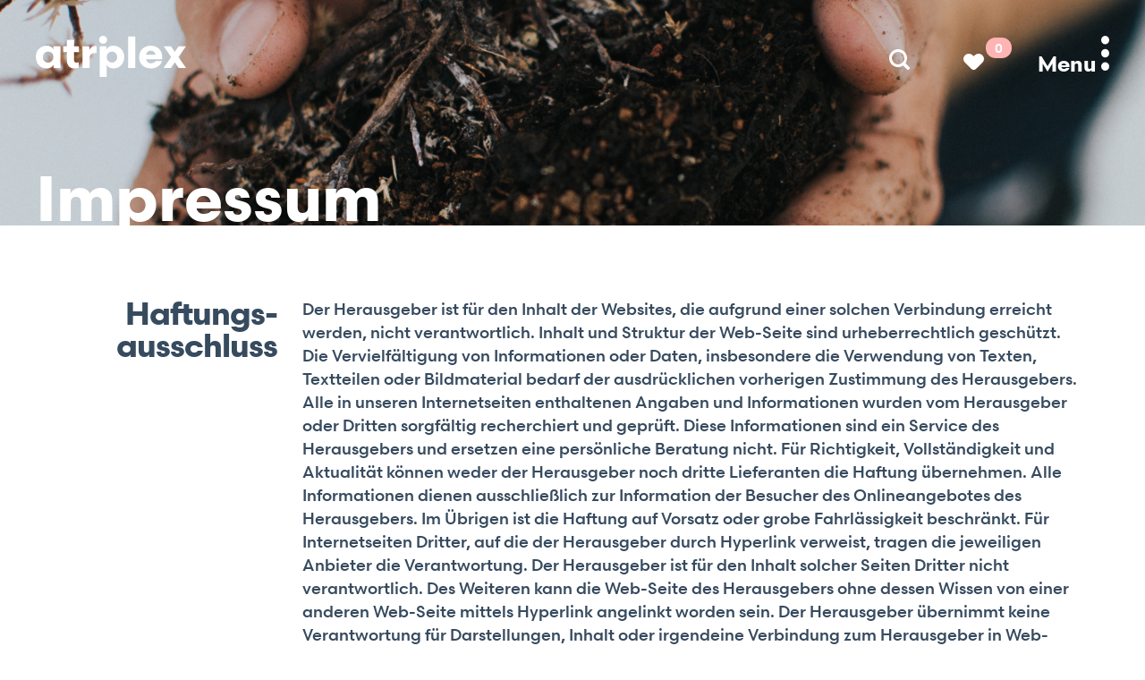

--- FILE ---
content_type: text/html; charset=utf-8
request_url: http://atriplex.net/impressum.html
body_size: 7917
content:
<!DOCTYPE html>
<html lang="de" >

<head>

    <meta charset="utf-8">
  <title>
  	Impressum  </title>
  <base href="http://atriplex.net/">

    <meta name="robots" content="index,follow">
  <meta name="description" content="">
  <meta name="generator" content="Contao Open Source CMS">
  
  <meta name="viewport" content="width=device-width,initial-scale=1.0">
    <link rel="stylesheet" href="assets/contao/css/layout.min.css?v=89e682c6"><link rel="stylesheet" href="assets/contao/css/responsive.min.css?v=89e682c6"><link rel="stylesheet" href="assets/contao/css/form.min.css?v=89e682c6"><link rel="stylesheet" href="bundles/rocksolidcolumns/css/columns.css?v=8654740c"><link rel="stylesheet" href="files/themes/theme-atriplex/css/fonts.css?v=8b842006"><link rel="stylesheet" href="assets/css/files_themes_theme-atriplex_css_main.scss.css?v=1c130350">  <script src="https://code.jquery.com/jquery-3.5.1.min.js" integrity="sha256-9/aliU8dGd2tb6OSsuzixeV4y/faTqgFtohetphbbj0=" crossorigin="anonymous" referrerpolicy="no-referrer"></script>
<script>window.jQuery || document.write('<script src="assets/jquery/js/jquery.min.js">\x3C/script>')</script>
  <script src="files/themes/theme-atriplex/js/headroom.min.js"></script>
  <script src="files/themes/theme-atriplex/js/jQuery.headroom.js"></script>
  <script src="files/themes/theme-atriplex/js/jquery.sticky.js"></script>
  <link rel="alternate" hreflang="de" href="http://atriplex.net/impressum.html">
<link rel="alternate" hreflang="en" href="http://atriplex.net/en/about.html">
<script src="/system/modules/catalog-manager/assets/awesomplete/awesomplete.min.js"></script><script src="/system/modules/catalog-manager/assets/awesomplete/awesomplete.setup.frontend.js"></script><link href="/system/modules/catalog-manager/assets/awesomplete/awesomplete.css" rel="stylesheet" type="text/css">
    <!--[if lt IE 9]><script src="assets/html5shiv/js/html5shiv-printshiv.min.js"></script><![endif]-->
    
</head>

<body id="top" class="mac chrome blink ch131"  itemscope itemtype="http://schema.org/WebPage">

    
  <div id="wrapper">

            <header id="header">
      <div class="inside">
        
<div id="navbar" class="desktop">
    <div class="contentframe">
        <div class="innerframe">
            <div class="logo-container">
            	<a href="">
                <svg xmlns="http://www.w3.org/2000/svg" viewBox="0 0 167.95 45.841">
                	  <defs>
    <style>
      .cls-1 {
      }
    </style>
  </defs>
                    <g id="Atriplex_Wortmarke" data-name="Atriplex Wortmarke" transform="translate(0 0)">
                        <path id="Atriplex_Wortmarke-2" data-name="Atriplex Wortmarke" class="cls-1" d="M-110.58,3.84V-30.38H-103v3.6a8.872,8.872,0,0,1,7.78-4.18c7.01,0,12.1,5.47,12.1,12.67S-88.21-5.62-95.22-5.62c-3.65.01-6.38-1.721-7.49-4.171V3.84Zm7.87-22.13a5.812,5.812,0,0,0,5.9,6.14A5.793,5.793,0,0,0-91-18.29c0-3.5-2.4-6.151-5.81-6.151A5.827,5.827,0,0,0-102.71-18.29Zm-44.45,3.9V-23.9h-4.181v-6.48h4.181v-7.25h7.87v7.25h5.47v6.48h-5.47v9.021c0,1.869.86,2.74,2.74,2.74a8.277,8.277,0,0,0,2.5-.38v6.24a16.145,16.145,0,0,1-4.66.67C-144.52-5.61-147.16-9.07-147.16-14.39ZM-182-18.29c0-7.2,5.089-12.67,12.1-12.67,3.65,0,6.53,1.73,7.63,4.18v-3.6h7.73V-6.19h-7.58v-3.6A8.873,8.873,0,0,1-169.9-5.61C-176.91-5.61-182-11.09-182-18.29Zm7.88,0a5.793,5.793,0,0,0,5.81,6.14,5.8,5.8,0,0,0,5.9-6.14,5.821,5.821,0,0,0-5.9-6.151C-171.72-24.44-174.12-21.8-174.12-18.29Zm107.65-.05c0-7.49,5.38-12.63,12.91-12.63,7.49,0,12.87,4.9,12.87,12.72v2.35H-58.74a5.1,5.1,0,0,0,5.521,4.56,5.649,5.649,0,0,0,5.09-2.39h7.25C-42.37-9.17-47.17-5.62-53.22-5.62-61.67-5.62-66.47-10.9-66.47-18.34Zm7.73-2.389h10.51a5.022,5.022,0,0,0-5.23-4.75C-56.43-25.48-58.3-23.76-58.74-20.73ZM-22.31-6.19l-4.32-6.29L-30.9-6.19h-8.26l8.45-12.1-8.35-12.1h8.16l4.27,6.34,4.32-6.34h8.16l-8.35,12.1,8.45,12.1Zm-56.35,0V-41.23h7.87V-6.19Zm-51.02,0V-30.38h7.63v4.8c1.01-3.89,3.98-4.99,7.15-4.99h.77v7.82h-1.58c-4.32,0-6.1,1.78-6.1,6.48V-6.19Zm18.39-31.39A4.43,4.43,0,0,1-106.78-42a4.429,4.429,0,0,1,4.51,4.42,4.4,4.4,0,0,1-4.51,4.46A4.432,4.432,0,0,1-111.29-37.58Z"
                            transform="translate(182 42)"></path>
                    </g>
                </svg>
                </a>
            </div>
            <div class="menu-icons-container">
                <div id="menu-button" class="menu-button-head desktop">Menu</div>
                <a href="merkzettel.html">
                <div id="merkliste-desktop1" class="merkliste-button-head">
               	<span class="wishlist-badge">0</span>
               	</div>
               	</a>
               	
                <div class="search-button-head desktop"></div>
            </div>
        </div>
    </div>
    <div class="background-pseudo"></div>
</div>
<div id="menu" class="desktop">
    <div class="contentframe">
        <div class="innerframe">
            <div class="logo-container">
            	<a href="">
                <img src="../files/themes/theme-atriplex/img/atriplex-logo-blue.svg" alt="atriplex" width="168">
                </a>
            </div>
            <div class="menu-icons-container">
                <div id="menu-button" class="menu-button-head desktop active">Menu</div>
                <a href="merkzettel.html">
                <div id="merkliste-desktop2" class="merkliste-button-head">
                <span class="wishlist-badge">0</span>
                </div>
                </a>
                <div class="search-button-head desktop"></div>
            </div>
            <div class="nav-frame">
            	<div class="nav-col">
            		
            			
<!-- indexer::stop -->
<nav class="mod_customnav block" itemscope itemtype="http://schema.org/SiteNavigationElement">

  
  <a href="impressum.html#skipNavigation1" class="invisible">Navigation überspringen</a>

  
<ul class="level_1">
            <li class="newslist first"><a href="aktuell.html" title="Aktuelles" class="newslist first" itemprop="url"><span itemprop="name">Aktuell</span></a></li>
                <li><a href="ueber.html" title="Über uns" itemprop="url"><span itemprop="name">Über uns</span></a></li>
                <li class="last"><a href="qualit%C3%A4t.html" title="Qualität" class="last" itemprop="url"><span itemprop="name">Qualität</span></a></li>
      </ul>

  <a id="skipNavigation1" class="invisible">&nbsp;</a>

</nav>
<!-- indexer::continue -->

            			
<!-- indexer::stop -->
<nav class="mod_customnav block" itemscope itemtype="http://schema.org/SiteNavigationElement">

  
  <a href="impressum.html#skipNavigation10" class="invisible">Navigation überspringen</a>

  
<ul class="level_1">
            <li class="first"><a href="kontakt.html" title="Kontakt" class="first" itemprop="url"><span itemprop="name">Kontakt</span></a></li>
                <li class="active last"><strong class="active last" itemprop="name">Impressum</strong></li>
      </ul>

  <a id="skipNavigation10" class="invisible">&nbsp;</a>

</nav>
<!-- indexer::continue -->

					
            		
<!-- indexer::stop -->
<nav class="mod_changelanguage block" itemscope="" itemtype="http://schema.org/SiteNavigationElement">


<ul class="level_1">
            <li class="lang-de active first"><strong class="lang-de active first" itemprop="name">DE</strong></li>
                <li class="lang-en last"><a href="http://atriplex.net/en/about.html" title="About" class="lang-en last" hreflang="en" lang="en" itemprop="url"><span itemprop="name">EN</span></a></li>
      </ul>

</nav>
<!-- indexer::continue -->

            	</div>
            	<div class="nav-col products">
            		<h3>Bio</h3>
            		
<ul class="menu-bio">
    <li class="dir">Aromen
        <ul>
            <li class="dir-heading">Aromen</li>
            <li><a href="http://atriplex.net/product/bio/aromen/FTNF.html">FTNF</a></li>
        </ul>
    </li>
    <li><a href="http://atriplex.net/product/bio/destillate.html">Destillate</a></li>
    <li class="dir">Extrakte
        <ul>
            <li class="dir-heading">Extrakte</li>
            <li><a href="http://atriplex.net/product/bio/extrakte/co2-extrakte.html">CO²-Extrakte</a></li>
            <li><a href="http://atriplex.net/product/bio/extrakte/fluessig-extrakte.html">Flüssig-Extrakte</a></li>
            <li><a href="http://atriplex.net/product/bio/extrakte/trocken-extrakte.html">Trocken-Extrakte</a></li>
        </ul>
    </li>
    <li class="dir">Fruchtprodukte
        <ul>
            <li class="dir-heading">Fruchtprodukte</li>
            <li><a href="http://atriplex.net/product/bio/fruchtprodukte/fluessig.html">Flüssig</a></li>
            <li><a href="http://atriplex.net/product/bio/fruchtprodukte/trocken.html">Trocken</a></li>
        </ul>
    </li>
    <li class="dir">Gemüseprodukte
        <ul>
            <li class="dir-heading">Gemüseprodukte</li>
            <li><a href="http://atriplex.net/product/bio/gemueseprodukte/fluessig.html">Flüssig</a></li>
            <li><a href="http://atriplex.net/product/bio/gemueseprodukte/trocken.html">Trocken</a></li>
        </ul>
    </li>
    <li><a href="http://atriplex.net/product/bio/gewuerze.html">Gewürze</a></li>
    <li><a href="http://atriplex.net/product/bio/kraeuter.html">Kräuter</a></li>
    <li class="dir">Mahl- und Mühlenprodukte
        <ul>
            <li class="dir-heading">Mahl- und Mühlenprodukte</li>
            <li><a href="http://atriplex.net/product/bio/mahlmuelprod/getreide.html">Getreide</a></li>
            <li><a href="http://atriplex.net/product/bio/mahlmuelprod/huelsenfruechte.html">Hülsenfrüchte</a></li>
            <li><a href="http://atriplex.net/product/bio/mahlmuelprod/reis.html">Reis</a></li>
        </ul>
    </li>
    <li class="dir">Öle
        <ul>
            <li class="dir-heading">Öle</li>
            <li><a href="http://atriplex.net/product/bio/oele/aeth-oele.html">Ätherische Öle</a></li>
            <li><a href="http://atriplex.net/product/bio/oele/fettpulver.html">Fettpulver</a></li>
            <li><a href="http://atriplex.net/product/bio/oele/oleoresine.html">Oleoresine</a></li>
            <li><a href="http://atriplex.net/product/bio/oele/speiseoele.html">Speiseöle</a></li>
        </ul>
    </li>
    <li><a href="http://atriplex.net/product/bio/spezial-produkte.html">Spezialprodukte</a></li>
    <li><div class="hidden">x</div></li>
    <li><a href="http://atriplex.net/product/custom.html">Ihr Produkt</a></li>
</ul>
            		<h3>Konventionell</h3>
            		
<ul class="menu-konv">
    <li class="dir">Aromen
        <ul>
            <li class="dir-heading">Aromen</li>
            <li><a href="http://atriplex.net/product/konv/aromen/FTNF.html">FTNF</a></li>
            <li><a href="http://atriplex.net/product/konv/aromen/hoelzer.html">Hölzer</a></li>
        </ul>
    </li>
    <li><a href="http://atriplex.net/product/konv/destillate.html">Destillate</a></li>
    <li class="dir">Extrakte
        <ul>
            <li class="dir-heading">Extrakte</li>
            <li><a href="http://atriplex.net/product/konv/extrakte/co2-extrakte.html">CO²-Extrakte</a></li>
            <li><a href="http://atriplex.net/product/konv/extrakte/fluessig-extrakte.html">Flüssig-Extrakte</a></li>
            <li><a href="http://atriplex.net/product/konv/extrakte/trocken-extrakte.html">Trocken-Extrakte</a></li>
        </ul>
    </li>
    <li class="dir">Fruchtprodukte
        <ul>
            <li class="dir-heading">Fruchtprodukte</li>
            <li><a href="http://atriplex.net/product/konv/fruchtprodukte/fluessig.html">Flüssig</a></li>
            <li><a href="http://atriplex.net/product/konv/fruchtprodukte/trocken.html">Trocken</a></li>
        </ul>
    </li>
    <li class="dir">Gemüseprodukte
        <ul>
            <li class="dir-heading">Gemüseprodukte</li>
            <li><a href="http://atriplex.net/product/konv/gemueseprodukte/fluessig.html">Flüssig</a></li>
            <li><a href="http://atriplex.net/product/konv/gemueseprodukte/trocken.html">Trocken</a></li>
        </ul>
    </li>
    <li><a href="http://atriplex.net/product/konv/gewuerze.html">Gewürze</a></li>
    <li><a href="http://atriplex.net/product/konv/kraeuter.html">Kräuter</a></li>
    <li class="dir">Mahl- und Mühlenprodukte
        <ul>
            <li class="dir-heading">Mahl- und Mühlenprodukte</li>
            <li><a href="http://atriplex.net/product/konv/mahlmuelprod/getreide.html">Getreide</a></li>
            <li><a href="http://atriplex.net/product/konv/mahlmuelprod/huelsenfruechte.html">Hülsenfrüchte</a></li>
            <li><a href="http://atriplex.net/product/konv/mahlmuelprod/reis.html">Reis</a></li>
        </ul>
    </li>
    <li class="dir">Öle
        <ul>
            <li class="dir-heading">Öle</li>
            <li><a href="http://atriplex.net/product/konv/oele/aeth-oele.html">Ätherische Öle</a></li>
            <li><a href="http://atriplex.net/product/konv/oele/fettpulver.html">Fettpulver</a></li>
            <li><a href="http://atriplex.net/product/konv/oele/oleoresine.html">Oleoresine</a></li>
            <li><a href="http://atriplex.net/product/konv/oele/speiseoele.html">Speiseöle</a></li>
        </ul>
    </li>
    <li><a href="http://atriplex.net/product/konv/spezial-produkte.html">Spezialprodukte</a></li>
    <li><div class="hidden">x</div></li>
    <li><a href="http://atriplex.net/product/custom.html">Ihr Produkt</a></li>
</ul>
            	</div>
            </div>
        </div>
    </div>
</div>
<div id="search" class="desktop">
    <div class="contentframe">
        <div class="innerframe">
            <div class="logo-container">
            	<a href="">
                <img src="../files/themes/theme-atriplex/img/atriplex-logo-blue.svg" alt="atriplex" width="168">
                </a>
            </div>
            <div class="menu-icons-container">
                <div id="menu-button" class="menu-button-head desktop active">Menu</div>
                <a href="merkzettel.html">
                <div class="merkliste-button-head">
                <span class="wishlist-badge">0</span>
                </div>
                </a>
                <div class="search-button-head desktop"></div>
            </div>
            <div class="search-frame">
            	<div class="search-col">
            		
<!-- indexer::stop -->
<div class="ce_catalogFilterForm block">

        
  <h4>Suche</h4>
<form id="search-input" action="suche.html" method="GET"  >
                     <div  class="ctlg_form_field text">
      <input type="text" id="id_form_search" class="text awesomplete-field" name="search" value="" placeholder="Geben Sie einen Suchbegriff ein"  >
   </div>                  <div class="submit_container">
         <button type="submit"  name="_submit" value="eccbc87e4b5ce2fe28308fd9f2a7baf3" class="submit">Filtern</button>
      </div>
   </form>

</div>
<!-- indexer::continue -->

            	</div>
            </div>
        </div>
    </div>
</div>

<!--Mobile-->
<div id="navbar" class="mobile">
    <div class="contentframe">
        <div class="innerframe">
            <div class="logo-container">
            	<a href="">
                <svg xmlns="http://www.w3.org/2000/svg" viewBox="0 0 167.95 45.841">
                	  <defs>
    <style>
      .cls-1 {
      }
    </style>
  </defs>
                    <g id="Atriplex_Wortmarke" data-name="Atriplex Wortmarke" transform="translate(0 0)">
                        <path id="Atriplex_Wortmarke-2" data-name="Atriplex Wortmarke" class="cls-1" d="M-110.58,3.84V-30.38H-103v3.6a8.872,8.872,0,0,1,7.78-4.18c7.01,0,12.1,5.47,12.1,12.67S-88.21-5.62-95.22-5.62c-3.65.01-6.38-1.721-7.49-4.171V3.84Zm7.87-22.13a5.812,5.812,0,0,0,5.9,6.14A5.793,5.793,0,0,0-91-18.29c0-3.5-2.4-6.151-5.81-6.151A5.827,5.827,0,0,0-102.71-18.29Zm-44.45,3.9V-23.9h-4.181v-6.48h4.181v-7.25h7.87v7.25h5.47v6.48h-5.47v9.021c0,1.869.86,2.74,2.74,2.74a8.277,8.277,0,0,0,2.5-.38v6.24a16.145,16.145,0,0,1-4.66.67C-144.52-5.61-147.16-9.07-147.16-14.39ZM-182-18.29c0-7.2,5.089-12.67,12.1-12.67,3.65,0,6.53,1.73,7.63,4.18v-3.6h7.73V-6.19h-7.58v-3.6A8.873,8.873,0,0,1-169.9-5.61C-176.91-5.61-182-11.09-182-18.29Zm7.88,0a5.793,5.793,0,0,0,5.81,6.14,5.8,5.8,0,0,0,5.9-6.14,5.821,5.821,0,0,0-5.9-6.151C-171.72-24.44-174.12-21.8-174.12-18.29Zm107.65-.05c0-7.49,5.38-12.63,12.91-12.63,7.49,0,12.87,4.9,12.87,12.72v2.35H-58.74a5.1,5.1,0,0,0,5.521,4.56,5.649,5.649,0,0,0,5.09-2.39h7.25C-42.37-9.17-47.17-5.62-53.22-5.62-61.67-5.62-66.47-10.9-66.47-18.34Zm7.73-2.389h10.51a5.022,5.022,0,0,0-5.23-4.75C-56.43-25.48-58.3-23.76-58.74-20.73ZM-22.31-6.19l-4.32-6.29L-30.9-6.19h-8.26l8.45-12.1-8.35-12.1h8.16l4.27,6.34,4.32-6.34h8.16l-8.35,12.1,8.45,12.1Zm-56.35,0V-41.23h7.87V-6.19Zm-51.02,0V-30.38h7.63v4.8c1.01-3.89,3.98-4.99,7.15-4.99h.77v7.82h-1.58c-4.32,0-6.1,1.78-6.1,6.48V-6.19Zm18.39-31.39A4.43,4.43,0,0,1-106.78-42a4.429,4.429,0,0,1,4.51,4.42,4.4,4.4,0,0,1-4.51,4.46A4.432,4.432,0,0,1-111.29-37.58Z"
                            transform="translate(182 42)"></path>
                    </g>
                </svg>
                </a>
            </div>
            <div class="menu-icons-container">
                <div id="menu-button" class="menu-button-head mobile">Menu</div>
            </div>
        </div>
    </div>
</div>
<div id="menu" class="mobile">
    <div class="contentframe">
        <div class="innerframe">
            <div class="logo-container">
            	<a href="">
                <img src="../files/themes/theme-atriplex/img/atriplex-logo-blue.svg" alt="atriplex" width="168">
                </a>
            </div>
            <div class="menu-icons-container">
                <div id="menu-button" class="menu-button-head mobile active"></div>
                <div class="search-button-head mobile"></div>
            </div>
            <div class="nav-frame">
            	<div class="nav-col">
            		<div class="mobile-heading-nav">Produkte</div>
            		<div id="merkliste-mobil1" class="mobile-wishlist-badge">
            			<a href="merkzettel.html">
                		Merkzettel <span class="wishlist-badge">0</span>
                		</a>
                	</div>
                	<div class="mobile-product-nav-frame">
                		<div class="mobile-product-nav bio">
                			<div class="mobile-product-nav-heading">Bio</div>
                			<div class="slideout-menu">
                				<div class="mobile-submenu-back-button">Zurück</div>
                				<div id="merkliste-mobil2" class="mobile-wishlist-badge">
            						<a href="merkzettel.html">
                						Merkzettel <span class="wishlist-badge">0</span>
                					</a>
                				</div>
                				<div class="mobile-submenu">
<ul class="menu-bio">
    <li class="dir">Aromen
        <ul>
            <li class="dir-heading">Aromen</li>
            <li><a href="http://atriplex.net/product/bio/aromen/FTNF.html">FTNF</a></li>
        </ul>
    </li>
    <li><a href="http://atriplex.net/product/bio/destillate.html">Destillate</a></li>
    <li class="dir">Extrakte
        <ul>
            <li class="dir-heading">Extrakte</li>
            <li><a href="http://atriplex.net/product/bio/extrakte/co2-extrakte.html">CO²-Extrakte</a></li>
            <li><a href="http://atriplex.net/product/bio/extrakte/fluessig-extrakte.html">Flüssig-Extrakte</a></li>
            <li><a href="http://atriplex.net/product/bio/extrakte/trocken-extrakte.html">Trocken-Extrakte</a></li>
        </ul>
    </li>
    <li class="dir">Fruchtprodukte
        <ul>
            <li class="dir-heading">Fruchtprodukte</li>
            <li><a href="http://atriplex.net/product/bio/fruchtprodukte/fluessig.html">Flüssig</a></li>
            <li><a href="http://atriplex.net/product/bio/fruchtprodukte/trocken.html">Trocken</a></li>
        </ul>
    </li>
    <li class="dir">Gemüseprodukte
        <ul>
            <li class="dir-heading">Gemüseprodukte</li>
            <li><a href="http://atriplex.net/product/bio/gemueseprodukte/fluessig.html">Flüssig</a></li>
            <li><a href="http://atriplex.net/product/bio/gemueseprodukte/trocken.html">Trocken</a></li>
        </ul>
    </li>
    <li><a href="http://atriplex.net/product/bio/gewuerze.html">Gewürze</a></li>
    <li><a href="http://atriplex.net/product/bio/kraeuter.html">Kräuter</a></li>
    <li class="dir">Mahl- und Mühlenprodukte
        <ul>
            <li class="dir-heading">Mahl- und Mühlenprodukte</li>
            <li><a href="http://atriplex.net/product/bio/mahlmuelprod/getreide.html">Getreide</a></li>
            <li><a href="http://atriplex.net/product/bio/mahlmuelprod/huelsenfruechte.html">Hülsenfrüchte</a></li>
            <li><a href="http://atriplex.net/product/bio/mahlmuelprod/reis.html">Reis</a></li>
        </ul>
    </li>
    <li class="dir">Öle
        <ul>
            <li class="dir-heading">Öle</li>
            <li><a href="http://atriplex.net/product/bio/oele/aeth-oele.html">Ätherische Öle</a></li>
            <li><a href="http://atriplex.net/product/bio/oele/fettpulver.html">Fettpulver</a></li>
            <li><a href="http://atriplex.net/product/bio/oele/oleoresine.html">Oleoresine</a></li>
            <li><a href="http://atriplex.net/product/bio/oele/speiseoele.html">Speiseöle</a></li>
        </ul>
    </li>
    <li><a href="http://atriplex.net/product/bio/spezial-produkte.html">Spezialprodukte</a></li>
    <li><div class="hidden">x</div></li>
    <li><a href="http://atriplex.net/product/custom.html">Ihr Produkt</a></li>
</ul></div>
                			</div>
                		</div>
                		<div class="mobile-product-nav konv">
                			<div class="mobile-product-nav-heading">Konventionell</div>
                			<div class="slideout-menu">
                				<div class="mobile-submenu-back-button">Zurück</div>
                				<div class="mobile-wishlist-badge">
            						<a href="merkzettel.html">
                						Merkzettel <span class="wishlist-badge">0</span>
                					</a>
                				</div>
                				<div class="mobile-submenu">
<ul class="menu-konv">
    <li class="dir">Aromen
        <ul>
            <li class="dir-heading">Aromen</li>
            <li><a href="http://atriplex.net/product/konv/aromen/FTNF.html">FTNF</a></li>
            <li><a href="http://atriplex.net/product/konv/aromen/hoelzer.html">Hölzer</a></li>
        </ul>
    </li>
    <li><a href="http://atriplex.net/product/konv/destillate.html">Destillate</a></li>
    <li class="dir">Extrakte
        <ul>
            <li class="dir-heading">Extrakte</li>
            <li><a href="http://atriplex.net/product/konv/extrakte/co2-extrakte.html">CO²-Extrakte</a></li>
            <li><a href="http://atriplex.net/product/konv/extrakte/fluessig-extrakte.html">Flüssig-Extrakte</a></li>
            <li><a href="http://atriplex.net/product/konv/extrakte/trocken-extrakte.html">Trocken-Extrakte</a></li>
        </ul>
    </li>
    <li class="dir">Fruchtprodukte
        <ul>
            <li class="dir-heading">Fruchtprodukte</li>
            <li><a href="http://atriplex.net/product/konv/fruchtprodukte/fluessig.html">Flüssig</a></li>
            <li><a href="http://atriplex.net/product/konv/fruchtprodukte/trocken.html">Trocken</a></li>
        </ul>
    </li>
    <li class="dir">Gemüseprodukte
        <ul>
            <li class="dir-heading">Gemüseprodukte</li>
            <li><a href="http://atriplex.net/product/konv/gemueseprodukte/fluessig.html">Flüssig</a></li>
            <li><a href="http://atriplex.net/product/konv/gemueseprodukte/trocken.html">Trocken</a></li>
        </ul>
    </li>
    <li><a href="http://atriplex.net/product/konv/gewuerze.html">Gewürze</a></li>
    <li><a href="http://atriplex.net/product/konv/kraeuter.html">Kräuter</a></li>
    <li class="dir">Mahl- und Mühlenprodukte
        <ul>
            <li class="dir-heading">Mahl- und Mühlenprodukte</li>
            <li><a href="http://atriplex.net/product/konv/mahlmuelprod/getreide.html">Getreide</a></li>
            <li><a href="http://atriplex.net/product/konv/mahlmuelprod/huelsenfruechte.html">Hülsenfrüchte</a></li>
            <li><a href="http://atriplex.net/product/konv/mahlmuelprod/reis.html">Reis</a></li>
        </ul>
    </li>
    <li class="dir">Öle
        <ul>
            <li class="dir-heading">Öle</li>
            <li><a href="http://atriplex.net/product/konv/oele/aeth-oele.html">Ätherische Öle</a></li>
            <li><a href="http://atriplex.net/product/konv/oele/fettpulver.html">Fettpulver</a></li>
            <li><a href="http://atriplex.net/product/konv/oele/oleoresine.html">Oleoresine</a></li>
            <li><a href="http://atriplex.net/product/konv/oele/speiseoele.html">Speiseöle</a></li>
        </ul>
    </li>
    <li><a href="http://atriplex.net/product/konv/spezial-produkte.html">Spezialprodukte</a></li>
    <li><div class="hidden">x</div></li>
    <li><a href="http://atriplex.net/product/custom.html">Ihr Produkt</a></li>
</ul></div>
                			</div>
                		</div>
                	</div>
            		<div class="mobile-heading-nav">Das Unternehmen</div>
            		
            			
<!-- indexer::stop -->
<nav class="mod_customnav block" itemscope itemtype="http://schema.org/SiteNavigationElement">

  
  <a href="impressum.html#skipNavigation1" class="invisible">Navigation überspringen</a>

  
<ul class="level_1">
            <li class="newslist first"><a href="aktuell.html" title="Aktuelles" class="newslist first" itemprop="url"><span itemprop="name">Aktuell</span></a></li>
                <li><a href="ueber.html" title="Über uns" itemprop="url"><span itemprop="name">Über uns</span></a></li>
                <li class="last"><a href="qualit%C3%A4t.html" title="Qualität" class="last" itemprop="url"><span itemprop="name">Qualität</span></a></li>
      </ul>

  <a id="skipNavigation1" class="invisible">&nbsp;</a>

</nav>
<!-- indexer::continue -->

					
            		<div class="mobile-heading-nav">Service</div>
					
            			
<!-- indexer::stop -->
<nav class="mod_customnav block" itemscope itemtype="http://schema.org/SiteNavigationElement">

  
  <a href="impressum.html#skipNavigation10" class="invisible">Navigation überspringen</a>

  
<ul class="level_1">
            <li class="first"><a href="kontakt.html" title="Kontakt" class="first" itemprop="url"><span itemprop="name">Kontakt</span></a></li>
                <li class="active last"><strong class="active last" itemprop="name">Impressum</strong></li>
      </ul>

  <a id="skipNavigation10" class="invisible">&nbsp;</a>

</nav>
<!-- indexer::continue -->

					
            		
<!-- indexer::stop -->
<nav class="mod_changelanguage block" itemscope="" itemtype="http://schema.org/SiteNavigationElement">

<select class="level_1" onchange="window.location.href=this.value">
<option class="active lang-de active first" selected>Deutsch</option>
<option  class="lang-en last" value="http://atriplex.net/en/about.html">Englisch - English</option>
</select>

</nav>
<!-- indexer::continue -->

            	</div>

            </div>
        </div>
    </div>
</div>
<div id="search" class="mobile">
    <div class="contentframe">
        <div class="innerframe">
            <div class="logo-container">
            	<a href="">
                <img src="../files/themes/theme-atriplex/img/atriplex-logo-blue.svg" alt="atriplex" width="168">
                </a>
            </div>
            <div class="menu-icons-container">
                <div id="menu-button" class="menu-button-head mobile active"></div>
                <div class="search-button-head mobile"></div>
            </div>
            <div class="search-frame">
            	<div class="search-col">
            		
<!-- indexer::stop -->
<div class="ce_catalogFilterForm block">

        
  <h4>Suche</h4>
<form id="search-input" action="suche.html" method="GET"  >
                     <div  class="ctlg_form_field text">
      <input type="text" id="id_form_search" class="text awesomplete-field" name="search" value="" placeholder="Geben Sie einen Suchbegriff ein"  >
   </div>                  <div class="submit_container">
         <button type="submit"  name="_submit" value="eccbc87e4b5ce2fe28308fd9f2a7baf3" class="submit">Filtern</button>
      </div>
   </form>

</div>
<!-- indexer::continue -->

            	</div>
            </div>
        </div>
    </div>
</div>      </div>
    </header>
        
    
        <div id="container">
            <div id="navcontainer">
        

  <div class="mod_article first last block" id="article-21">
    
          <div class="ce_rsce_atriplex_header_element first last block">

			<div class="header-background-image" style="background-image: url(../files/content/images/bg3.jpg); background-repeat: no-repeat; background-size: cover;">
			<div class="contentframe">
				<div class="innerframe">
					<div class="header-background-overlay">
						<h1>Impressum</h1>					</div>
				</div>
			</div>
		</div>

</div>
    
      </div>

      </div>
      
            <main id="main">
        <div class="inside">
          <div class="contentframe-920">
            <div class="innerframe">
              

  <div class="mod_article first last block" id="article-16">
    
          <div class="rs-columns ce_rs_columns_start first">

	<div class="ce_rs_column_start  rs-column -large-col-4-1 -large-first -large-first-row -medium-col-1-1 -medium-first -medium-last -medium-first-row -small-col-1-1 -small-first -small-last -small-first-row">

	
<div class="ce_text block">

        
  
      <h2 style="text-align: right;">Haftungs-<br>ausschluss</h2>  
  
  

</div>
</div>
<div class="ce_rs_column_start  rs-column -large-col-4-3 -large-last -large-first-row -medium-col-1-1 -medium-first -medium-last -small-col-1-1 -small-first -small-last">

	
<div class="ce_text block">

        
  
      <p>Der Herausgeber ist für den Inhalt der Websites, die aufgrund einer solchen Verbindung erreicht werden, nicht verantwortlich. Inhalt und Struktur der Web-Seite sind urheberrechtlich geschützt. Die Vervielfältigung von Informationen oder Daten, insbesondere die Verwendung von Texten, Textteilen oder Bildmaterial bedarf der ausdrücklichen vorherigen Zustimmung des Herausgebers. Alle in unseren Internetseiten enthaltenen Angaben und Informationen wurden vom Herausgeber oder Dritten sorgfältig recherchiert und geprüft. Diese Informationen sind ein Service des Herausgebers und ersetzen eine persönliche Beratung nicht. Für Richtigkeit, Vollständigkeit und Aktualität können weder der Herausgeber noch dritte Lieferanten die Haftung übernehmen. Alle Informationen dienen ausschließlich zur Information der Besucher des Onlineangebotes des Herausgebers. Im Übrigen ist die Haftung auf Vorsatz oder grobe Fahrlässigkeit beschränkt. Für Internetseiten Dritter, auf die der Herausgeber durch Hyperlink verweist, tragen die jeweiligen Anbieter die Verantwortung. Der Herausgeber ist für den Inhalt solcher Seiten Dritter nicht verantwortlich. Des Weiteren kann die Web-Seite des Herausgebers ohne dessen Wissen von einer anderen Web-Seite mittels Hyperlink angelinkt worden sein. Der Herausgeber übernimmt keine Verantwortung für Darstellungen, Inhalt oder irgendeine Verbindung zum Herausgeber in Web-Seiten Dritter. Außerdem behält sich der Herausgeber das Recht vor, Änderungen oder Ergänzungen der bereitgestellten Informationen vorzunehmen.</p>  
  
  

</div>
</div>
</div>
<div class="rs-columns ce_rs_columns_start">

	<div class="ce_rs_column_start  rs-column -large-col-4-1 -large-first -large-first-row -medium-col-1-1 -medium-first -medium-last -medium-first-row -small-col-1-1 -small-first -small-last -small-first-row">

	
<div class="ce_text block">

        
  
      <h2 style="text-align: right;">Angabe gemäß<br>§ 6 Anbieterkenn-<br>zeichnung des TDG<br>(Teledienst-<br>gesetz)<br>Herausgeber</h2>  
  
  

</div>
</div>
<div class="ce_rs_column_start  rs-column -large-col-4-3 -large-last -large-first-row -medium-col-1-1 -medium-first -medium-last -small-col-1-1 -small-first -small-last">

	
<div class="ce_text block">

        
  
      <p>Atriplex GmbH</p>
<p>Peter-Wust-Str. 31</p>
<p>48149 Münster</p>
<p>Deutschland</p>
<p>&nbsp;</p>
<p>Tel. +49(0)251 2007661</p>
<p>Fax: +49(0)251 2007685</p>
<p>&#105;&#x6E;&#102;&#x6F;&#64;&#x61;&#116;&#x72;&#105;&#x70;&#108;&#x65;&#120;&#x2E;&#110;&#x65;&#116;</p>
<p>www.atriplex.net</p>
<p>&nbsp;</p>
<p>Geschäftsführer: Franz Joseph Witte</p>
<p>Handelsregister: AG Münster HRB 13352</p>
<p>Ust.-IdNr.: DE278981770</p>
<p>Bio-Kontrollstelle: DE-ÖKO-001</p>
<p>Kontroll-Nr.: D-NW-001-9567-BCD</p>
<p>&nbsp;</p>
<p>GLS Gemeinschaftsbank eG</p>
<p>IBAN: DE59 4306 0967 4048 0379 00</p>
<p>BIC: GENODEM1GLS</p>
<p>&nbsp;</p>  
  
  

</div>
</div>
</div>
<div class="rs-columns ce_rs_columns_start">

	<div class="ce_rs_column_start  rs-column -large-col-4-1 -large-first -large-first-row -medium-col-1-1 -medium-first -medium-last -medium-first-row -small-col-1-1 -small-first -small-last -small-first-row">

	
<div class="ce_text block">

        
  
      <h2 style="text-align: right;">Umsetzung</h2>  
  
  

</div>
</div>
<div class="ce_rs_column_start  rs-column -large-col-4-3 -large-last -large-first-row -medium-col-1-1 -medium-first -medium-last -small-col-1-1 -small-first -small-last">

	
<div class="ce_text block">

        
  
      <p>Robin Savvidis</p>
<p>Thomas Hofmeister</p>  
  
  

</div>
</div>
</div>
    
      </div>

            </div>
          </div>
        </div>
              </main>
      
                  
                  
    </div>
    
    
            <footer id="footer">
      <div class="inside">
        
<div class="contentframe">
	<div class="innerframe">
		<div class="footer-block-left">Copyright © 2026 Atriplex GmbH. Alle Rechte vorbehalten.</div>
		<div class="footer-block-right"><a href="datenschutz.html" title="Datenschutz">Datenschutzrichtlinien</a>     <a href="agb.html" title="AGB">AGB</a>     <a href="impressum.html" title="Impressum">Impressum</a></div>
	</div>	
</div>      </div>
    </footer>
        
  </div>

    
  <script>
	$(document).on( "click", ".background-blur" , function() {
		$("#search").removeClass("active");
		$("#menu").removeClass("active");
		$(".background-pseudo").removeClass("background-blur");
		$("#header").headroom('unfreeze');
	});
	
	$(".menu-button-head.desktop").click(function() {
		$("#search.desktop").removeClass("active");
    	$("#menu.desktop").toggleClass("active");
    	$(".background-pseudo").toggleClass("background-blur");
    	if ($("#menu.desktop").hasClass("active")) {
    		$("#header").headroom('freeze');
    	}
    	else{
    		$("#header").headroom('unfreeze');
    	}
	});
	
	$(".menu-button-head.mobile").click(function() {
		$("#search.mobile").removeClass("active");
    	$("#menu.mobile").toggleClass("active");
    	$(".background-pseudo").toggleClass("background-blur");
    	if ($("#menu.mobile").hasClass("active")) {
    		$("#header").headroom('freeze');
    	}
    	else{
    		$("#header").headroom('unfreeze');
    	}
	});

	$(".search-button-head.desktop").click(function() {
		$("#menu.desktop").removeClass("active");
    	$("#search.desktop").toggleClass("active");
    	$("#id_form_search").focus();
    	$(".background-pseudo").toggleClass("background-blur");
    	if ($("#search.desktop").hasClass("active")) {
    		$("#header").headroom('freeze');
    	}
    	else{
    		$("#header").headroom('unfreeze');
    	}
	});
	
	$(".search-button-head.mobile").click(function() {
		$("#menu.mobile").removeClass("active");
    	$("#search.mobile").toggleClass("active");
    	$("#id_form_search").focus();
    	$(".background-pseudo").toggleClass("background-blur");
    	if ($("#search.mobile").hasClass("active")) {
    		$("#header").headroom('freeze');
    	}
    	else{
    		$("#header").headroom('unfreeze');
    	}
    	
	});
	
	$('#search').click(function(event){
    event.stopPropagation();
	});
	$('#menu').click(function(event){
    event.stopPropagation();
	});

$("span.wishlist-badge:empty").text("0");
$("span.wishlist-counter:empty").text("0");

$(".wishlist-add-button").click(function(){
	setTimeout(function(){
	$("#merkliste-desktop1").load(location.href+" #merkliste-desktop1>*","");
	$("#merkliste-desktop2").load(location.href+" #merkliste-desktop2>*","");
	$("#merkliste-mobil1").load(location.href+" #merkliste-mobil1>*","");
	$("#wishlist-counter1").load(location.href+" #wishlist-counter1","");
    /*location.reload();*/
},2400);
	//$("#navbar > .contentframe > .innerframe > .menu-icons-container > a > .merkliste-button-head > .wishlist-badge").load(location.href + " #navbar > .contentframe > .innerframe > .menu-icons-container > a > .merkliste-button-head > .wishlist-badge");
});
$(".wishlist-remove-button").click(function(){
setTimeout(function(){
	$("#merkliste-desktop1").load(location.href+" #merkliste-desktop1>*","");
	$("#merkliste-desktop2").load(location.href+" #merkliste-desktop2>*","");
	$("#merkliste-mobil1").load(location.href+" #merkliste-mobil1>*","");
	$("#wishlist-counter1").load(location.href+" #wishlist-counter1","");
    /*location.reload();*/
},2400);
});

/*Mobile Menu*/
	$(".mobile-product-nav.bio .mobile-product-nav-heading").click(function() {
		$(".mobile-product-nav.bio .slideout-menu").toggleClass("visible");
	});
	$(".mobile-product-nav.konv .mobile-product-nav-heading").click(function() {
		$(".mobile-product-nav.konv .slideout-menu").toggleClass("visible");
	});
	$(".mobile-submenu-back-button").click(function() {
		$(".slideout-menu").removeClass("visible");
	});
</script><script type="application/ld+json">{"@context":{"contao":"https:\/\/schema.contao.org\/"},"@type":"contao:Page","contao:pageId":10,"contao:noSearch":false,"contao:protected":false,"contao:groups":[],"contao:fePreview":false}</script>
<script>
$(document).ready(function() {
    // This will fire when document is ready:
    $(window).resize(function() {
        // This will fire each time the window is resized:
        if($(window).width() >= 901) {
            // if larger or equal
             $(".sticky").sticky({topSpacing:110});
        } else {
            // if smaller
             $(".sticky").unstick();
        }
    }).resize(); // This will simulate a resize to trigger the initial run.
});
// $(document).ready(function(){
//    $(".sticky").sticky({topSpacing:110});
//  });
  
$(document).ready(function(){
   	$("header").headroom({
		"offset": 5,
		"tolerance": {
            down : 5,
            up : 10
        },
	});
});
</script>

</body>

</html>

--- FILE ---
content_type: text/css
request_url: http://atriplex.net/files/themes/theme-atriplex/css/fonts.css?v=8b842006
body_size: 670
content:
@font-face {
    font-family: 'ScandiaWebMedium';
    src: url('../fonts/ScandiaWebMedium.eot');
    src: url('../fonts/ScandiaWebMedium.eot?#iefix') format('embedded-opentype'), url('../fonts/ScandiaWebMedium.woff2') format('woff2'), url('../fonts/ScandiaWebMedium.woff') format('woff');
    font-weight: normal;
    font-style: normal;
}

@font-face {
    font-family: 'ScandiaWebBold';
    src: url('../fonts/ScandiaWebBold.eot');
    src: url('../fonts/ScandiaWebBold.eot?#iefix') format('embedded-opentype'), url('../fonts/ScandiaWebBold.woff2') format('woff2'), url('../fonts/ScandiaWebBold.woff') format('woff');
    font-weight: normal;
    font-style: normal;
}

--- FILE ---
content_type: text/css
request_url: http://atriplex.net/assets/css/files_themes_theme-atriplex_css_main.scss.css?v=1c130350
body_size: 26667
content:
*{font-family:'ScandiaWebMedium';-webkit-font-smoothing:antialiased}a{text-decoration:none;color:unset}h2{font-size:36px;font-family:'ScandiaWebBold';line-height:36px;margin-top:0;letter-spacing:-1px}.rs-column h2{margin-bottom:35px}#sidenote h2{-ms-word-break:break-all;word-break:break-all;word-break:break-word;-webkit-hyphens:auto;-moz-hyphens:auto;hyphens:auto;word-spacing:100vw}h3{font-size:24px;font-family:'ScandiaWebBold';line-height:28px;margin-top:0}h3 strong,h3 a{font-family:'ScandiaWebBold' !important}span.wishlist-counter{font-family:'ScandiaWebBold'}h4{font-size:14px;font-family:'ScandiaWebMedium';margin:0;padding:0;margin-bottom:10px}h6{margin:0;font-size:12px;margin-top:20px}.ce_text.sticky h3{margin-bottom:8px}.ce_text.sticky p{line-height:24px}#wrapper{height:100%}.fp-section{height:auto !important}#main .ce_text p{font-size:18px;line-height:26px;margin:0}.rs-column p{margin-top:7px}#main{padding-top:80px;padding-bottom:90px;color:#374B5F}#main.mainfullpage{padding-top:0}header{display:block;width:100%;position:absolute;top:0;z-index:999;height:100px}#navbar svg{width:168px;fill:#fff}.fixed-header{position:fixed}.headroom--not-top.headroom--pinned svg{position:fixed;fill:#374B5F !important}.headroom--not-top.headroom--pinned .menu-icons-container,.menu-button-head.desktop.active{color:#374b5f !important}.headroom--not-top.headroom--pinned .menu-button-head{background-image:url("data:image/svg+xml;charset=utf8,%3Csvg xmlns='http://www.w3.org/2000/svg' viewBox='0 0 9 37'%3E%3Cdefs%3E%3Cstyle%3E .cls-1 { fill: %23374B5F; } %3C/style%3E%3C/defs%3E%3Cpath id='Menu_Icon' data-name='Menu Icon' class='cls-1' d='M1411,75.485a4.5,4.5,0,1,1,4.5,4.524A4.449,4.449,0,0,1,1411,75.485Zm0-14a4.5,4.5,0,1,1,4.5,4.524A4.449,4.449,0,0,1,1411,61.485Zm0-14a4.5,4.5,0,1,1,4.5,4.524A4.449,4.449,0,0,1,1411,47.485Z' transform='translate(-1410.998 -43.009)'/%3E%3C/svg%3E")}.prepstickyheader{top:-100%;transition:top 0.5s ease}.stickyheader{position:fixed !important;background-color:#fff;top:0% !important;width:100%;margin-top:0;border-bottom:1px solid #ccc;z-index:999;-webkit-box-shadow:0px 0px 0px 0px rgba(55, 75, 95, 0.35);-moz-box-shadow:0px 0px 0px 0px rgba(55, 75, 95, 0.35);box-shadow:0px 0px 0px 0px rgba(55, 75, 95, 0.35)}.headroom{will-change:transform;transition:transform 200ms linear}.headroom--not-top.headroom--pinned{transform:translateY(0%);position:fixed !important;background-color:#fff;top:0% !important;width:100%;margin-top:0;border-bottom:1px solid #ccc;z-index:999;-webkit-box-shadow:0px 0px 0px 0px rgba(55, 75, 95, 0.35);-moz-box-shadow:0px 0px 0px 0px rgba(55, 75, 95, 0.35);box-shadow:0px 0px 0px 0px rgba(55, 75, 95, 0.35)}.headroom--unpinned{transform:translateY(-100%)}.nav-frame{display:block;position:relative;top:22px;left:0;clear:both;font-size:18px}.search-frame{display:flex;position:relative;top:22px;left:0}.nav-col{width:280px;margin-right:40px;float:left;margin-bottom:60px}.search-col{width:600px;margin:0 auto;margin-bottom:60px;margin-top:-7px;overflow:visible}.search-col .ce_catalogFilterForm,#search-input .ce_catalogFilterForm{overflow:inherit}.awesomplete>ul{min-width:auto !important}.nav-col.products{margin-top:-58px}#menu a:hover,#menu .active,#menu ul li.dir:hover{color:#FFB4B4}#menu ul li.dir ul li{color:#374B5F}#menu nav ul{list-style-type:none;padding:0;margin-top:0;margin-bottom:24px}#menu nav ul li{line-height:24px}#menu nav ul li.active strong{font-weight:unset}#menu .nav-col.products ul{list-style-type:none;line-height:24px;margin-top:30px;margin-bottom:60px;padding-inline-start:0px;width:fit-content}#menu li.dir{cursor:pointer}#menu ul.menu-bio li.dir ul{display:none;position:absolute;top:-58px;float:right;margin-left:120px;padding-left:200px !important;z-index:999;width:500px !important;height:650px;margin-top:unset !important}#menu ul.menu-bio li.dir:hover ul{display:block !important}#menu ul.menu-konv li.dir ul{display:none;position:absolute;top:344px;float:right;margin-left:120px;padding-left:200px !important;z-index:999;width:500px !important;height:650px;margin-top:unset !important}#menu ul.menu-konv li.dir:hover ul{display:block !important}#menu.mobile{max-height:100vh;overflow-y:scroll;-webkit-overflow-scrolling:touch;overflow-x:hidden}#menu .slideout-menu{display:block;right:-200%;position:absolute;width:100%;margin-top:-90px;background-color:white;height:auto;transition:0.3s;margin-bottom:-320px;top:151px}.slideout-menu .mobile-wishlist-badge{padding-bottom:7px}.mobile-submenu ul li{margin-bottom:30px}#menu .slideout-menu.visible{right:0 !important}#menu .slideout-menu .mobile-submenu .dir-heading{display:none}#menu div.slideout-menu div.mobile-submenu ul li.dir ul{position:relative;height:auto;margin-left:0px;z-index:auto;top:0;width:auto !important;float:none;padding-left:0 !important;padding-top:30px}.hidden{opacity:0}.background-pseudo{margin-top:-40px}.background-blur{width:100vw;height:500vh;background-color:rgba(55, 75, 95, 0.35);transition:all 0.3s ease}.search-col .ctlg_form_field .awesomplete{width:100%}.search-col .ctlg_form_field input{width:100%;background-color:unset;border-radius:0;border-bottom:1px solid;border-color:rgba(55, 75, 95, 0.25);color:#374B5F;font-size:18px}.search-col .ctlg_form_field input:focus{background:none !important;border-bottom:1px solid !important;border-color:rgba(55, 75, 95, 0.25) !important;outline:none}.search-col .submit_container{float:right}.search-col .ce_catalogFilterForm .submit_container button{background:url(../../files/themes/theme-atriplex/img/button-rosa.svg) no-repeat;border:none;width:67px;height:55px;font-size:0;border-radius:0;padding:0;margin-top:20px;cursor:pointer}.search-col .ce_catalogFilterForm .submit_container button:hover{background:url(../../files/themes/theme-atriplex/img/button-rosa-hover.svg) no-repeat}.dir-heading{font-size:24px;font-family:'ScandiaWebBold';line-height:28px;margin-top:0;letter-spacing:-1px;margin-bottom:30px}.contentframe{width:100%;max-width:1320px;margin:0 auto;overflow:visible;height:100%}.fullpage-background-image .contentframe{overflow:hidden}.contentframe-920{width:100%;max-width:1320px;margin:0 auto;overflow:visible}.innerframe{padding:0 40px;height:100%}#navbar{padding-top:40px;color:#fff}.logo-container{float:left;width:186px;height:51px;display:block}.menu-icons-container{float:right;height:46px}.search-button-head,.menu-button-head,.merkliste-button-head{float:right;margin-left:60px}.search-button-head:hover,.menu-button-head:hover,.merkliste-button-head:hover{cursor:pointer}.menu-button-head{background-image:url("data:image/svg+xml;charset=utf8,%3Csvg xmlns='http://www.w3.org/2000/svg' viewBox='0 0 9 37'%3E%3Cdefs%3E%3Cstyle%3E .cls-1 { fill: %23fff; } %3C/style%3E%3C/defs%3E%3Cpath id='Menu_Icon' data-name='Menu Icon' class='cls-1' d='M1411,75.485a4.5,4.5,0,1,1,4.5,4.524A4.449,4.449,0,0,1,1411,75.485Zm0-14a4.5,4.5,0,1,1,4.5,4.524A4.449,4.449,0,0,1,1411,61.485Zm0-14a4.5,4.5,0,1,1,4.5,4.524A4.449,4.449,0,0,1,1411,47.485Z' transform='translate(-1410.998 -43.009)'/%3E%3C/svg%3E");background-position:right;background-repeat:no-repeat;font-size:24px;padding-right:15px;padding-top:19px;padding-bottom:0;height:20px;font-family:'ScandiaWebBold';line-height:24px}.menu-button-head.active,.headroom--not-top.headroom--pinned .menu-button-head.active{background-image:url("data:image/svg+xml;charset=utf8,%3Csvg xmlns='http://www.w3.org/2000/svg' viewBox='0 0 10 38.125'%3E%3Cdefs%3E%3Cstyle%3E .cls-1 { fill: %23FFB4B4; stroke: rgba(0,0,0,0); } %3C/style%3E%3C/defs%3E%3Cpath id='Close_Icon' data-name='Close Icon' class='cls-1' d='M6.339-2470.456,4.5-2472.294l-1.838,1.838a1.558,1.558,0,0,1-2.2,0,1.559,1.559,0,0,1,0-2.206L2.3-2474.5l-1.838-1.838a1.56,1.56,0,0,1,0-2.206,1.56,1.56,0,0,1,2.2,0l1.838,1.838,1.838-1.838a1.559,1.559,0,0,1,2.2,0,1.56,1.56,0,0,1,0,2.206L6.706-2474.5l1.838,1.838a1.559,1.559,0,0,1,0,2.206,1.555,1.555,0,0,1-1.1.457A1.552,1.552,0,0,1,6.339-2470.456Zm0-14L4.5-2486.294l-1.838,1.838a1.559,1.559,0,0,1-2.2,0,1.559,1.559,0,0,1,0-2.205L2.3-2488.5l-1.838-1.838a1.559,1.559,0,0,1,0-2.205,1.559,1.559,0,0,1,2.2,0L4.5-2490.7l1.838-1.838a1.559,1.559,0,0,1,2.2,0,1.56,1.56,0,0,1,0,2.206L6.706-2488.5l1.838,1.838a1.559,1.559,0,0,1,0,2.205,1.555,1.555,0,0,1-1.1.457A1.552,1.552,0,0,1,6.339-2484.456Zm0-14L4.5-2500.294l-1.838,1.838a1.559,1.559,0,0,1-2.2,0,1.56,1.56,0,0,1,0-2.206L2.3-2502.5l-1.838-1.838a1.559,1.559,0,0,1,0-2.206,1.56,1.56,0,0,1,2.2,0l1.838,1.838,1.838-1.838a1.558,1.558,0,0,1,2.2,0,1.559,1.559,0,0,1,0,2.206L6.706-2502.5l1.838,1.838a1.56,1.56,0,0,1,0,2.206,1.555,1.555,0,0,1-1.1.457A1.552,1.552,0,0,1,6.339-2498.456Z' transform='translate(0.5 2507.625)'/%3E%3C/svg%3E")}.merkliste-button-head{background-image:url("data:image/svg+xml;charset=utf8,%3Csvg xmlns='http://www.w3.org/2000/svg' viewBox='0 0 24.001 19'%3E%3Cdefs%3E%3Cstyle%3E .cls-1 { fill: %23fff; } %3C/style%3E%3C/defs%3E%3Cpath id='Merkzettel_Icon' data-name='Merkzettel Icon' class='cls-1' d='M1264.395,78.95l-6.37-6.224-1.18-1.153a6.094,6.094,0,0,1,0-8.759,6.444,6.444,0,0,1,8.964,0l1.18,1.153,1.179-1.153a6.445,6.445,0,0,1,8.965,0,6.094,6.094,0,0,1,0,8.759l-1.18,1.153-6.37,6.224A3.731,3.731,0,0,1,1264.395,78.95Z' transform='translate(-1254.989 -61)'/%3E%3C/svg%3E");background-repeat:no-repeat;background-position:bottom;width:23px;height:23px;padding-top:15px}#menu .merkliste-button-head,#search .merkliste-button-head,.headroom--not-top.headroom--pinned .merkliste-button-head{background-image:url("data:image/svg+xml;charset=utf8,%3Csvg xmlns='http://www.w3.org/2000/svg' viewBox='0 0 24.001 19'%3E%3Cdefs%3E%3Cstyle%3E .cls-1 { fill: %23374B5F; } %3C/style%3E%3C/defs%3E%3Cpath id='Merkzettel_Icon' data-name='Merkzettel Icon' class='cls-1' d='M1264.395,78.95l-6.37-6.224-1.18-1.153a6.094,6.094,0,0,1,0-8.759,6.444,6.444,0,0,1,8.964,0l1.18,1.153,1.179-1.153a6.445,6.445,0,0,1,8.965,0,6.094,6.094,0,0,1,0,8.759l-1.18,1.153-6.37,6.224A3.731,3.731,0,0,1,1264.395,78.95Z' transform='translate(-1254.989 -61)'/%3E%3C/svg%3E")}.search-button-head{background-image:url("data:image/svg+xml;charset=utf8,%3Csvg xmlns='http://www.w3.org/2000/svg' viewBox='0 0 22.999 23'%3E%3Cdefs%3E%3Cstyle%3E .cls-1 { fill: %23fff; } %3C/style%3E%3C/defs%3E%3Cg id='Suche' transform='translate(-1231 -59)'%3E%3Cpath id='Suche-2' data-name='Suche' class='cls-1' d='M1194.686,81.421l-4.118-4.118-.006-.006a10.007,10.007,0,1,1,2.745-2.745l.006.006,4.118,4.118a1.941,1.941,0,0,1-2.745,2.745ZM1178,68.99a7,7,0,1,0,7-7A7.008,7.008,0,0,0,1178,68.99Z' transform='translate(56 0.01)'/%3E%3C/g%3E%3C/svg%3E");background-repeat:no-repeat;background-position:bottom;width:23px;height:19px;padding-top:19px}#menu .search-button-head,#search .search-button-head,.headroom--not-top.headroom--pinned .search-button-head{background-image:url("data:image/svg+xml;charset=utf8,%3Csvg xmlns='http://www.w3.org/2000/svg' viewBox='0 0 22.999 23'%3E%3Cdefs%3E%3Cstyle%3E .cls-1 { fill: %23374B5F; } %3C/style%3E%3C/defs%3E%3Cg id='Suche' transform='translate(-1231 -59)'%3E%3Cpath id='Suche-2' data-name='Suche' class='cls-1' d='M1194.686,81.421l-4.118-4.118-.006-.006a10.007,10.007,0,1,1,2.745-2.745l.006.006,4.118,4.118a1.941,1.941,0,0,1-2.745,2.745ZM1178,68.99a7,7,0,1,0,7-7A7.008,7.008,0,0,0,1178,68.99Z' transform='translate(56 0.01)'/%3E%3C/g%3E%3C/svg%3E")}#menu,#search{top:-9999px;padding-top:40px;padding-bottom:40px;height:auto;position:absolute;background-color:#fff;width:100%;color:#374B5F;transition:top 600ms cubic-bezier(0.17, 0.04, 0.03, 0.94)}#menu.active,#search.active{top:0}.fullpage-background-image{position:absolute;top:0;left:0;background-position:center center;background-repeat:no-repeat;background-size:cover;width:100%;height:100%}.fullpage-background-overlay{position:absolute;bottom:80px;color:#FFF;max-width:600px}.fullpage-background-overlay h1{font-size:72px;font-family:'ScandiaWebBold';margin-bottom:40px}.fullpage-background-overlay p{font-size:24px;line-height:28px}.contentframe-fp-nav{position:fixed;top:230px;left:50%;transform:translate(-50%, -50%);height:unset}#fp-nav.fp-left{left:initial !important}#fp-nav{position:initial !important;margin-top:-30px !important}#fp-nav ul li,.fp-slidesNav ul li{margin:15px 0 !important}#fp-nav ul li a span{background:#FFF !important;width:12px !important;height:12px !important;margin:-6px 0px 0px -6px !important}#fp-nav ul li a.active span{background:#FFB4B4 !important}#fp-nav ul li:hover a span{width:12px !important;height:12px !important;margin:-6px 0px 0px -6px !important;background:#FFB4B4 !important}.wishlist-badge{position:relative;right:-25px;top:-12px;background:#FFB4B4;text-align:center;border-radius:30px 30px 30px 30px;color:white;padding:2px 10px;font-size:14px}.widget-submit{float:left}.awesomplete>input::placeholder{color:#374B5F !important}.ctlg_teaser.block p{font-size:18px;line-height:18px;margin:0;padding-top:4px}div[data-letter]{margin-top:40px;margin-bottom:20px}.ctlg_teaser:first-of-type>div[data-letter]{margin-top:0px !important}div[data-letter] span{font-size:24px;font-family:'ScandiaWebBold'}button:focus,button:active{outline:none;background-color:unset;background-position:initial !important}button.wishlist-add-button{background:url(../../files/themes/theme-atriplex/img/icon-add.svg) no-repeat;cursor:pointer;background-size:contain;width:21px;height:21px;border:none;font-size:0;border-radius:0}form button.wishlist-add-button:hover,form button.wishlist-remove-button:hover{background-color:unset !important}button.wishlist-remove-button{background:url(../../files/themes/theme-atriplex/img/icon-remove.svg) no-repeat;cursor:pointer;background-size:contain;width:21px;height:21px;border:none;font-size:0;border-radius:0;transition:0.3s}button.wishlist-remove-button:hover{background:url(../../files/themes/theme-atriplex/img/icon-remove-hover.svg) no-repeat}.header-background-image{position:relative;top:0;width:100%;height:35vh;max-height:380px;min-height:240px;margin-top:-48px}.header-background-overlay{position:relative;top:70%;height:100%}.header-background-overlay h1{font-size:72px;font-family:'ScandiaWebBold';color:white}#menu .mod_catalogTaxonomyTree ul{list-style-type:none;padding:0;margin-top:6px}#menu .mod_catalogTaxonomyTree ul li{line-height:24px}.mod_newslist.block{column-count:2;column-gap:40px}div[class*=" arc_"]{display:inline-block;margin-bottom:25px}div[class*=" arc_"] figure img{border-radius:6px}div[class*=" arc_"] h2{font-size:24px;line-height:24px}div[class*=" arc_"] p{font-size:12px}footer{background-color:rgba(55, 75, 95, 0.1);height:36px;font-size:12px;padding-top:24px;color:#374B5F}.footer-block-left{float:left}.footer-block-right{float:right}.footer-block-right a{margin-left:40px}figure.image_container{margin-bottom:60px}.rs-column.-large-col-3-1{width:30.43%}.rs-column.-large-col-4-1{width:22.5%}.rs-column.-large-col-4-2{width:48.5%}.rs-column.-large-col-6-1{width:22.4%;margin-right:3.2%}.rs-column.-large-col-6-4{width:48.5%;margin-right:3.2%}.rs-column.-large-last{margin-right:-5px}.rs-column{margin-top:7.69231%;margin-right:2.35%}.rs-columns{margin-bottom:60px}input[type="checkbox"]{display:none}input[type="checkbox"]+label::before{width:26px;height:26px;background-color:#EAECEF;display:block;content:"";float:left;margin-left:-52px;border-radius:4px;cursor:pointer}input[type="checkbox"]:checked+label::before{background-color:#E7F8EE;background-image:url(../../files/themes/theme-atriplex/img/icon-checkmark.svg);background-repeat:no-repeat;background-position:center 4px}input[type=text],input[type=password],input[type=date],input[type=datetime],input[type=email],input[type=number],input[type=search],input[type=tel],input[type=time],input[type=url],input:not([type]),textarea{border:none;background-color:#EAECEF;box-shadow:none;-webkit-box-shadow:none;border-radius:4px;padding-left:20px;color:#374B5F}textarea{resize:none}input[type=text],input[type=email]{height:46px}input[type=text]:focus,input[type=password]:focus,input[type=date]:focus,input[type=datetime]:focus,input[type=email]:focus,input[type=number]:focus,input[type=search]:focus,input[type=tel]:focus,input[type=time]:focus,input[type=url]:focus,input:not([type]):focus,textarea:focus{background:#eaecef !important;border-bottom:4px solid #374B5F}form button:hover,input[type=submit]:hover,.button:hover{background-color:#25384D;transition:0.5s;background-position:initial !important}.widget.form-vorname,.widget.form-nachname,.widget.form-firma,.widget.form-position,.widget.form-mail,.widget.form-tel{width:47.5%;float:left;margin-bottom:30px}.widget.form-vorname label,.widget.form-nachname label,.widget.form-firma label,.widget.form-position label,.widget.form-mail label,.widget.form-tel label,.widget.form-message label,.widget.form-betreff label{font-size:14px;font-family:'ScandiaWebMedium';font-weight:normal}.widget.form-vorname,.widget.form-firma,.widget.form-mail{margin-right:5%}.widget.form-betreff{margin-bottom:30px}.widget.form-message textarea{height:158px;margin-bottom:18px;padding-top:20px}fieldset{border:none;padding:0}.checkbox_container.form-privacy label{position:absolute;width:390px;font-size:12px;padding-left:50px}.small h3{font-family:'ScandiaWebBold' !important;font-size:14px !important;letter-spacing:initial;line-height:20px}.small p{font-size:14px !important;line-height:unset !important}td p{margin:0;margin-top:0 !important}.widget.form-send{float:right;margin-top:0px}.widget.form-privacy a{text-decoration:underline}.widget.widget-checkbox.form-privacy.mandatory{margin-bottom:3px}.mod_catalogUniversalView.wishlist{margin-bottom:50px}.search-col h4{font-size:24px;font-family:'ScandiaWebBold';line-height:28px;margin-top:0;letter-spacing:-1px}form button,input[type=submit],.button{height:46px;border-radius:40px;font-size:18px;font-family:'ScandiaWebBold';background-color:#374B5F;background-image:unset;color:#fff;border:none}.ce_catalogFilterForm.search-form.block{margin-bottom:60px;overflow:visible}input#id_form_search{width:464px}#search input#id_form_search{width:100%}#search form#search-input>.ctlg_form_field{display:block}form#search-input>.ctlg_form_field{display:inline-block}form#search-input>.submit_container{width:auto;display:inline-block;float:right}.ctlg_teaser.searchlist.block{border-bottom:1px solid #EAECEF;margin-bottom:10px;padding-bottom:10px}.mod_catalogUniversalView.search-sidebar>.ctlg_view_message{float:right;font-size:24px;font-family:'ScandiaWebBold';margin:0}.ctlg_teaser.searchlist.block p{font-size:18px;font-family:'ScandiaWebBold';margin-bottom:5px}.category-line-search{padding-left:29px}.ctlg_teaser.searchlist.block .category-line-search p{font-size:14px;font-family:'ScandiaWebMedium';color:#1EBE64}#main .mod_article.color-red{color:#EA5050 !important}#main .mod_article.color-blue{color:#374B5F !important}#main .mod_article.color-green{color:#1EBE64 !important}.fullpage-background-overlay .button-atriplex{float:left;margin-left:440px}.button-atriplex{font-size:0px;width:67px;height:55px;cursor:pointer}.button-default{background:url(../../files/themes/theme-atriplex/img/button-rosa.svg) no-repeat;transition:0.3s}.button-default:hover{background:url(../../files/themes/theme-atriplex/img/button-rosa-hover.svg) no-repeat}.button-green{background:url(../../files/themes/theme-atriplex/img/button-green.svg) no-repeat;transition:0.3s}.button-green:hover{background:url(../../files/themes/theme-atriplex/img/button-green-hover.svg) no-repeat}.button-red{background:url(../../files/themes/theme-atriplex/img/button-red.svg) no-repeat;transition:0.3s}.button-red:hover{background:url(../../files/themes/theme-atriplex/img/button-red-hover.svg) no-repeat}.button-blue{background:url(../../files/themes/theme-atriplex/img/button-blue.svg) no-repeat;transition:0.3s}.button-blue:hover{background:url(../../files/themes/theme-atriplex/img/button-blue-hover.svg) no-repeat}.button-yellow{background:url(../../files/themes/theme-atriplex/img/button-yellow.svg) no-repeat;transition:0.3s}.button-yellow:hover{background:url(../../files/themes/theme-atriplex/img/button-yellow-hover.svg) no-repeat}.button-light-blue{background:url(../../files/themes/theme-atriplex/img/button-light-blue.svg) no-repeat;transition:0.3s}.button-light-blue:hover{background:url(../../files/themes/theme-atriplex/img/button-light-blue-hover.svg) no-repeat}.product-help-spacer{margin-top:30px}.icon-add-small-green{background:url(../../files/themes/theme-atriplex/img/icon-add-small-green.svg) no-repeat;width:15px;height:15px;display:inline-block;background-size:contain;margin-bottom:-2px;font-size:0px;line-height:24px}.icon-heart-small-green{background:url(../../files/themes/theme-atriplex/img/icon-heart-small-green.svg) no-repeat;width:15px;height:15px;display:inline-block;background-size:contain;margin-bottom:-2px;font-size:0px;line-height:24px}.contact-link p{margin-bottom:5px}.icon-remove-small-blue{background:url(../../files/themes/theme-atriplex/img/icon-remove-small-blue.svg) no-repeat;width:15px;height:15px;display:inline-block;background-size:contain;margin-bottom:-2px;font-size:0px;line-height:24px}.newslist .contentframe-920{max-width:1320px}.mod_newslist figure.image_container{margin-bottom:unset}@media (max-height:720px){#menu ul{font-size:16px;line-height:18px !important;margin-top:20px !important}#menu ul.menu-konv li.dir ul{top:263px}.headroom--not-top.headroom--pinned.headroom--frozen{height:100%;overflow-y:auto}.dir-heading{margin-bottom:22px}html.fp-enabled header div.inside{height:auto}}@media (min-width:901px) and (max-width:1200px) and (max-height:720px){.dir-heading{margin-bottom:24px !important}#menu ul.menu-konv li.dir ul{top:288px !important}}@media (min-width:901px) and (max-width:1200px){.nav-col{width:180px}#menu li.dir ul{margin-left:20px}#menu ul.menu-konv li.dir ul{top:368px}}@media (min-width:901px){#navbar.mobile{display:none}}@media (max-width:900px){.innerframe{padding:0 30px}h1,.header-background-overlay h1,.fullpage-background-overlay h1{font-size:46px;line-height:46px}.fullpage-background-overlay p{font-size:20px;line-height:24px}.fullpage-background-overlay p br{display:none}.fullpage-background-overlay .button-atriplex{margin-left:240px}.rs-column h2,.rs-column h3,.rs-column .ce_text p{text-align:left !important}#navbar.desktop{display:none}.menu-button-head{margin-left:0}.nav-col{width:100%;margin-right:0;margin-top:22px}.search-button-head.mobile,.search-button-head.mobile.active{margin-right:20px;margin-left:0}.search-col{width:100%;margin-bottom:unset;float:left}.search-frame{display:block}.mobile-heading-nav{font-size:14px;line-height:24px;margin-bottom:20px;border-bottom:1px solid;border-color:rgba(184, 191, 198, 0.5)}.mobile-wishlist-badge{font-size:14px;font-family:'ScandiaWebBold';width:100%;height:28px;margin-top:-5px;border-bottom:1px solid;border-color:rgba(184, 191, 198, 0.5);margin-bottom:22px}.mobile-wishlist-badge a{float:right;margin-bottom:13px}.mobile-wishlist-badge span.wishlist-badge{top:0px;right:0px;margin-left:10px}#menu ul{font-size:18px;list-style-type:none;padding:0}#menu nav ul.level_1{margin-bottom:45px;margin-top:0 !important}ul.level_1 li{margin-bottom:16px}.mobile-product-nav-frame{margin-bottom:48px}.mobile-product-nav-heading{font-family:'ScandiaWebBold';margin-bottom:25px;font-size:24px;background:url(../../files/themes/theme-atriplex/img/icon-more.svg) no-repeat;background-position:right;cursor:pointer}.mobile-submenu-back-button{cursor:pointer;font-size:14px;padding-left:15px;float:left;background:url(../../files/themes/theme-atriplex/img/icon-less.svg) no-repeat;background-position:left}nav.mod_changelanguage{margin-top:-28px}input#id_form_search{width:80vw;padding-left:0}.rs-column h2{margin-bottom:0px}footer{height:50px}footer .footer-block-right{float:left}footer .footer-block-right a{margin-left:0px;margin-right:20px}.checkbox_container.form-privacy label{width:70vw}.widget.form-send{margin-top:80px}.widget.form-vorname,.widget.form-nachname,.widget.form-firma,.widget.form-position,.widget.form-mail,.widget.form-tel{width:100%}.contentframe-fp-nav{top:180px}}@media screen and (max-width:900px){.rs-column{margin-top:7.69231%;margin-right:7.69231%}.rs-column.-large-first{clear:none}.rs-column.-large-last{margin-right:7.69231%}.rs-column.-large-first-row{margin-top:7.69231%}.rs-column.-medium-first{clear:left}.rs-column.-medium-last{margin-right:-5px}.rs-column.-medium-first-row{margin-top:0}.rs-column.-medium-col-1-1{width:100%}.rs-column.-medium-col-2-1{width:46.15385%}.rs-column.-medium-col-2-2{width:100%}.rs-column.-medium-col-3-1{width:28.20513%}.rs-column.-medium-col-3-2{width:64.10256%}.rs-column.-medium-col-3-3{width:100%}.rs-column.-medium-col-4-1{width:19.23077%}.rs-column.-medium-col-4-2{width:46.15385%}.rs-column.-medium-col-4-3{width:73.07692%}.rs-column.-medium-col-4-4{width:100%}.rs-column.-medium-col-5-1{width:13.84615%}.rs-column.-medium-col-5-2{width:35.38462%}.rs-column.-medium-col-5-3{width:56.92308%}.rs-column.-medium-col-5-4{width:78.46154%}.rs-column.-medium-col-5-5{width:100%}.rs-column.-medium-col-6-1{width:16%}.rs-column.-medium-col-6-2{width:28.20513%}.rs-column.-medium-col-6-3{width:46.15385%}.rs-column.-medium-col-6-4{width:64.10256%}.rs-column.-medium-col-6-5{width:82.05128%}.rs-column.-medium-col-6-6{width:100%}}@media screen and (max-width:599px){.rs-column{margin-top:7.69231%;margin-right:7.69231%}.rs-column.-large-last{margin-right:7.69231%}.rs-column.-large-first-row{margin-top:7.69231%}.rs-column.-medium-first{clear:none}.rs-column.-medium-last{margin-right:7.69231%}.rs-column.-medium-first-row{margin-top:7.69231%}.rs-column.-small-first{clear:left}.rs-column.-small-last{margin-right:-5px}.rs-column.-small-first-row{margin-top:0}.rs-column.-small-col-1-1{width:100%}.rs-column.-small-col-2-1{width:46.15385%}.rs-column.-small-col-2-2{width:100%}.rs-column.-small-col-3-1{width:28.20513%}.rs-column.-small-col-3-2{width:64.10256%}.rs-column.-small-col-3-3{width:100%}.rs-column.-small-col-4-1{width:19.23077%}.rs-column.-small-col-4-2{width:46.15385%}.rs-column.-small-col-4-3{width:73.07692%}.rs-column.-small-col-4-4{width:100%}.rs-column.-small-col-5-1{width:13.84615%}.rs-column.-small-col-5-2{width:35.38462%}.rs-column.-small-col-5-3{width:56.92308%}.rs-column.-small-col-5-4{width:78.46154%}.rs-column.-small-col-5-5{width:100%}.rs-column.-small-col-6-1{width:10.25641%}.rs-column.-small-col-6-2{width:28.20513%}.rs-column.-small-col-6-3{width:46.15385%}.rs-column.-small-col-6-4{width:64.10256%}.rs-column.-small-col-6-5{width:82.05128%}.rs-column.-small-col-6-6{width:100%}}@media screen and (max-height:780px){.fullpage-background-overlay{position:absolute;margin-bottom:2%;bottom:0;color:#FFF;top:unset}}

--- FILE ---
content_type: text/css
request_url: http://atriplex.net/system/modules/catalog-manager/assets/awesomplete/awesomplete.css
body_size: 1800
content:
.awesomplete [hidden] {

    display: none;
}

.awesomplete .visually-hidden {

    position: absolute;
    clip: rect(0, 0, 0, 0);
}

.awesomplete {

    display: inline-block;
    position: relative;
}

.awesomplete > input {

    display: block;
}

.awesomplete > ul {

    position: absolute;
    left: 0;
    z-index: 1;
    min-width: 100%;
    box-sizing: border-box;
    list-style: none;
    padding: 0;
    margin: 0;
    background: #fff;
}

.awesomplete > ul:empty {

    display: none;
}

.awesomplete > ul {

    margin: .2em 0 0;
    background: #fff;
    border: 1px solid #bbbbbb;
}

@supports (transform: scale(0)) {

    .awesomplete > ul {

        transition: .3s cubic-bezier(.4, .2, .5, 1.4);
        transform-origin: 1.43em -.43em;
    }

    .awesomplete > ul[hidden],
    .awesomplete > ul:empty {

        opacity: 0;
        transform: scale(0);
        display: block;
        transition-timing-function: ease;
    }
}

/* Pointer */
.awesomplete > ul:before {

    content: "";
    position: absolute;
    top: -.43em;
    left: 1em;
    width: 0;
    height: 0;
    padding: .4em;
    background: white;
    border: inherit;
    border-right: 0;
    border-bottom: 0;
    -webkit-transform: rotate(45deg);
    transform: rotate(45deg);
}

.awesomplete > ul > li {

    position: relative;
    padding: .2em .5em;
    cursor: pointer;
}

.awesomplete > ul > li[aria-selected="true"] {

    background: #f2f2f2;
}

.awesomplete > ul > li:hover {

    background: #f2f2f2;
    color: inherit;
}

.awesomplete mark {

    background: 0;
    font-weight: 600;
}

.awesomplete li:hover mark {

    font-weight: 600;
    color: inherit;
}

.awesomplete li[aria-selected="true"] mark {

    font-weight: 600;
    color: inherit;
}

/*# sourceMappingURL=awesomplete.css.map */


--- FILE ---
content_type: image/svg+xml
request_url: http://atriplex.net/files/themes/theme-atriplex/img/atriplex-logo-blue.svg
body_size: 1785
content:
<svg xmlns="http://www.w3.org/2000/svg" viewBox="0 0 167.95 45.841">
  <defs>
    <style>
      .cls-1 {
        fill: #374b5f;
      }
    </style>
  </defs>
  <g id="Atriplex_Wortmarke" data-name="Atriplex Wortmarke" transform="translate(0 0)">
    <path id="Atriplex_Wortmarke-2" data-name="Atriplex Wortmarke" class="cls-1" d="M-110.58,3.84V-30.38H-103v3.6a8.872,8.872,0,0,1,7.78-4.18c7.01,0,12.1,5.47,12.1,12.67S-88.21-5.62-95.22-5.62c-3.65.01-6.38-1.721-7.49-4.171V3.84Zm7.87-22.13a5.812,5.812,0,0,0,5.9,6.14A5.793,5.793,0,0,0-91-18.29c0-3.5-2.4-6.151-5.81-6.151A5.827,5.827,0,0,0-102.71-18.29Zm-44.45,3.9V-23.9h-4.181v-6.48h4.181v-7.25h7.87v7.25h5.47v6.48h-5.47v9.021c0,1.869.86,2.74,2.74,2.74a8.277,8.277,0,0,0,2.5-.38v6.24a16.145,16.145,0,0,1-4.66.67C-144.52-5.61-147.16-9.07-147.16-14.39ZM-182-18.29c0-7.2,5.089-12.67,12.1-12.67,3.65,0,6.53,1.73,7.63,4.18v-3.6h7.73V-6.19h-7.58v-3.6A8.873,8.873,0,0,1-169.9-5.61C-176.91-5.61-182-11.09-182-18.29Zm7.88,0a5.793,5.793,0,0,0,5.81,6.14,5.8,5.8,0,0,0,5.9-6.14,5.821,5.821,0,0,0-5.9-6.151C-171.72-24.44-174.12-21.8-174.12-18.29Zm107.65-.05c0-7.49,5.38-12.63,12.91-12.63,7.49,0,12.87,4.9,12.87,12.72v2.35H-58.74a5.1,5.1,0,0,0,5.521,4.56,5.649,5.649,0,0,0,5.09-2.39h7.25C-42.37-9.17-47.17-5.62-53.22-5.62-61.67-5.62-66.47-10.9-66.47-18.34Zm7.73-2.389h10.51a5.022,5.022,0,0,0-5.23-4.75C-56.43-25.48-58.3-23.76-58.74-20.73ZM-22.31-6.19l-4.32-6.29L-30.9-6.19h-8.26l8.45-12.1-8.35-12.1h8.16l4.27,6.34,4.32-6.34h8.16l-8.35,12.1,8.45,12.1Zm-56.35,0V-41.23h7.87V-6.19Zm-51.02,0V-30.38h7.63v4.8c1.01-3.89,3.98-4.99,7.15-4.99h.77v7.82h-1.58c-4.32,0-6.1,1.78-6.1,6.48V-6.19Zm18.39-31.39A4.43,4.43,0,0,1-106.78-42a4.429,4.429,0,0,1,4.51,4.42,4.4,4.4,0,0,1-4.51,4.46A4.432,4.432,0,0,1-111.29-37.58Z" transform="translate(182 42)"/>
  </g>
</svg>


--- FILE ---
content_type: text/javascript
request_url: http://atriplex.net/system/modules/catalog-manager/assets/awesomplete/awesomplete.setup.frontend.js
body_size: 2735
content:
document.addEventListener( 'DOMContentLoaded', function() {
    'use strict';
    var arrFields = document.querySelectorAll( 'input.awesomplete-field' );

    function isNull( varValue ) {
        return varValue === null && typeof varValue === "object";
    }

    function setupAwesomplete( objInput ) {
        var objConfig = {
            list: [],
            sort: false,
            autoFirst: true
        };
        if ( objInput.classList.contains('multiple') ) {
            objConfig.filter = function ( strText, input ) {
                return Awesomplete.FILTER_CONTAINS( strText, input.match(/[^ ]*$/)[0] );
            };

            objConfig.item = function ( strText, input ) {
                return Awesomplete.ITEM( strText, input.match(/[^ ]*$/)[0] );
            };

            objConfig.replace = function ( strText ) {
                var before = this.input.value.match(/^.+ \s*|/)[0];
                this.input.value = before + strText + " ";
            };
        }

        var objAwesomplete = new Awesomplete( objInput, objConfig );

        objInput.addEventListener('keyup', function( objEvent ) {
            objEvent.preventDefault();
            var intCode = ( objEvent.keyCode || objEvent.which );
            if ( intCode === 37 || intCode === 38 || intCode === 39 || intCode === 40 || intCode === 27 || intCode === 13 ) {
                return false;
            }
            var objAutoCompletionRequest = new XMLHttpRequest();
            var strQuery = objEvent.target.value;
            var strName = this.name;
            var strBind = location.href.indexOf('?') !== -1 ? '&' : '?';
            var strRequest = location.href.replace( location.hash, '' ) + strBind + 'ctlg_fieldname=' + ( strName ? strName : '' ).replace(/[\[\]']+/g, '');
            if ( strQuery ) {
                var arrQueries = strQuery.split(' ');
                var intQueryLength = arrQueries.length;
                strQuery = arrQueries[ intQueryLength - 1 ].replace(/ /g,'');
            }
            if ( strQuery.length > 1 && strName ) {
                objAutoCompletionRequest.open( "GET", strRequest + '&ctlg_autocomplete_query=' + strQuery , true );
                objAutoCompletionRequest.onload = function() {
                    objAwesomplete.list = JSON.parse( objAutoCompletionRequest.responseText ).words;
                };
                objAutoCompletionRequest.send();
            }

            return false;
        });
    }

    if ( !isNull( arrFields ) && typeof arrFields === 'object' && typeof arrFields.length !== 'undefined' ) {
        for ( var index = 0; index < arrFields.length; index++ ) {
            setupAwesomplete( arrFields[ index ] );
        }
    }
});

--- FILE ---
content_type: text/javascript
request_url: http://atriplex.net/files/themes/theme-atriplex/js/jQuery.headroom.js
body_size: 975
content:
(function($) {

    if(!$) {
      return;
    }
  
    ////////////
    // Plugin //
    ////////////
  
    $.fn.headroom = function(option) {
      return this.each(function() {
        var $this   = $(this),
          data      = $this.data('headroom'),
          options   = typeof option === 'object' && option;
  
        options = $.extend(true, {}, Headroom.options, options);
  
        if (!data) {
          data = new Headroom(this, options);
          data.init();
          $this.data('headroom', data);
        }
        if (typeof option === 'string') {
          data[option]();
  
          if(option === 'destroy'){
            $this.removeData('headroom');
          }
        }
      });
    };
  
    //////////////
    // Data API //
    //////////////
  
    $('[data-headroom]').each(function() {
      var $this = $(this);
      $this.headroom($this.data());
    });
  
  }(window.Zepto || window.jQuery));

--- FILE ---
content_type: image/svg+xml
request_url: http://atriplex.net/files/themes/theme-atriplex/img/button-rosa.svg
body_size: 750
content:
<svg xmlns="http://www.w3.org/2000/svg" width="67" height="55" viewBox="0 0 67 55">
  <g id="Icon_rosa" data-name="Icon rosa" transform="translate(-299 -258)">
    <g id="Button" transform="translate(-270 -567)">
      <circle id="Pfeil" cx="6" cy="6" r="6" transform="translate(624 825)" fill="#f6b2b4"/>
      <circle id="Pfeil-2" data-name="Pfeil" cx="25" cy="25" r="25" transform="translate(569 830)" fill="#f6b2b4"/>
      <path id="Pfeil-3" data-name="Pfeil" d="M23.41,10.574c-.01-.01-.02-.01-.03-.02L13.42.59a2.016,2.016,0,0,0-2.85,2.851L17.13,10H0a2,2,0,0,0,0,4H17.13l-6.56,6.563a2.016,2.016,0,0,0,2.85,2.851l9.96-9.964c.01-.01.02-.01.03-.02a2.029,2.029,0,0,0,0-2.861Z" transform="translate(583 842.995)" fill="#fff"/>
    </g>
  </g>
</svg>
